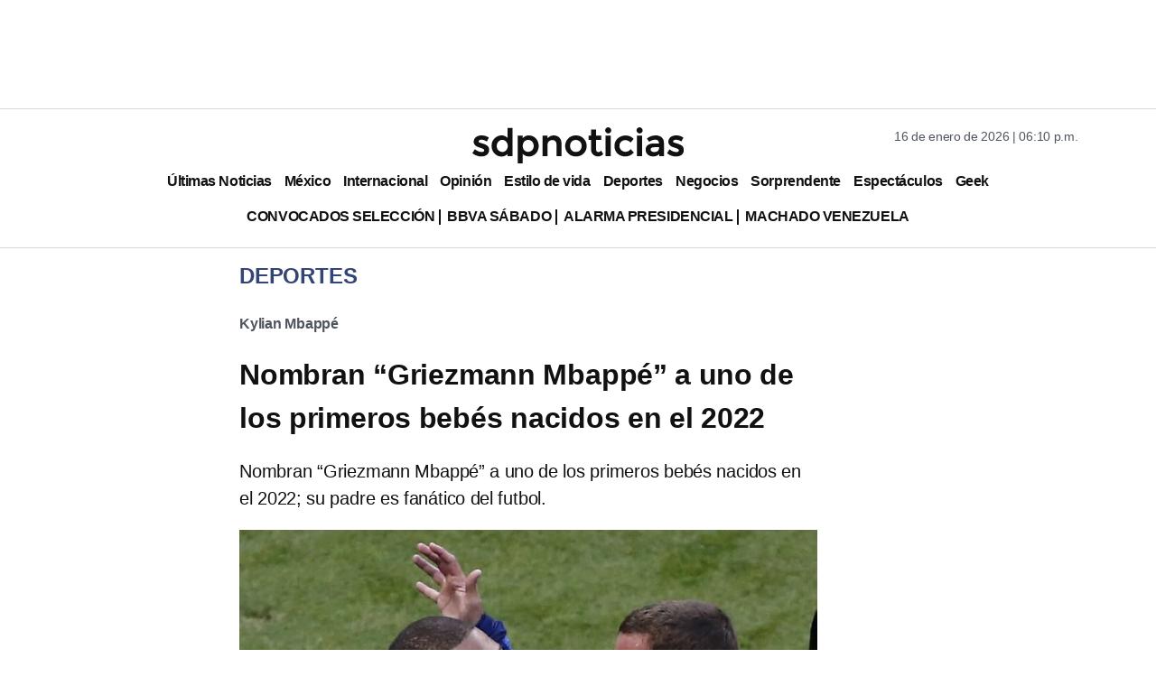

--- FILE ---
content_type: text/html; charset=utf-8
request_url: https://www.google.com/recaptcha/api2/aframe
body_size: 133
content:
<!DOCTYPE HTML><html><head><meta http-equiv="content-type" content="text/html; charset=UTF-8"></head><body><script nonce="nhcNFJdXt8YO5ja6n1te0w">/** Anti-fraud and anti-abuse applications only. See google.com/recaptcha */ try{var clients={'sodar':'https://pagead2.googlesyndication.com/pagead/sodar?'};window.addEventListener("message",function(a){try{if(a.source===window.parent){var b=JSON.parse(a.data);var c=clients[b['id']];if(c){var d=document.createElement('img');d.src=c+b['params']+'&rc='+(localStorage.getItem("rc::a")?sessionStorage.getItem("rc::b"):"");window.document.body.appendChild(d);sessionStorage.setItem("rc::e",parseInt(sessionStorage.getItem("rc::e")||0)+1);localStorage.setItem("rc::h",'1768608627818');}}}catch(b){}});window.parent.postMessage("_grecaptcha_ready", "*");}catch(b){}</script></body></html>

--- FILE ---
content_type: application/javascript; charset=utf-8
request_url: https://fundingchoicesmessages.google.com/f/AGSKWxUfBZgQv89OJE1t2j74pdGaIHdzFyithOrjWDZI6S5z_8LFkS4ji1SZLYXJEn0r7JrRNxGlgWeMqBQkAjn8dsm5FrURAYzVyo-NO0cargDEv4YWmxAmBWiztn00HaMoE7vN3_ukhyj_CN5S_7XYOKtmfoVdpp3zt99pMkcl1kNS0LRL0_eul1Lbgpyt/_/adiframe7./footad./adrotat./home/_ads/ad_header_
body_size: -1290
content:
window['8b618a69-f0b7-4cd2-a397-e2e49ba18dec'] = true;